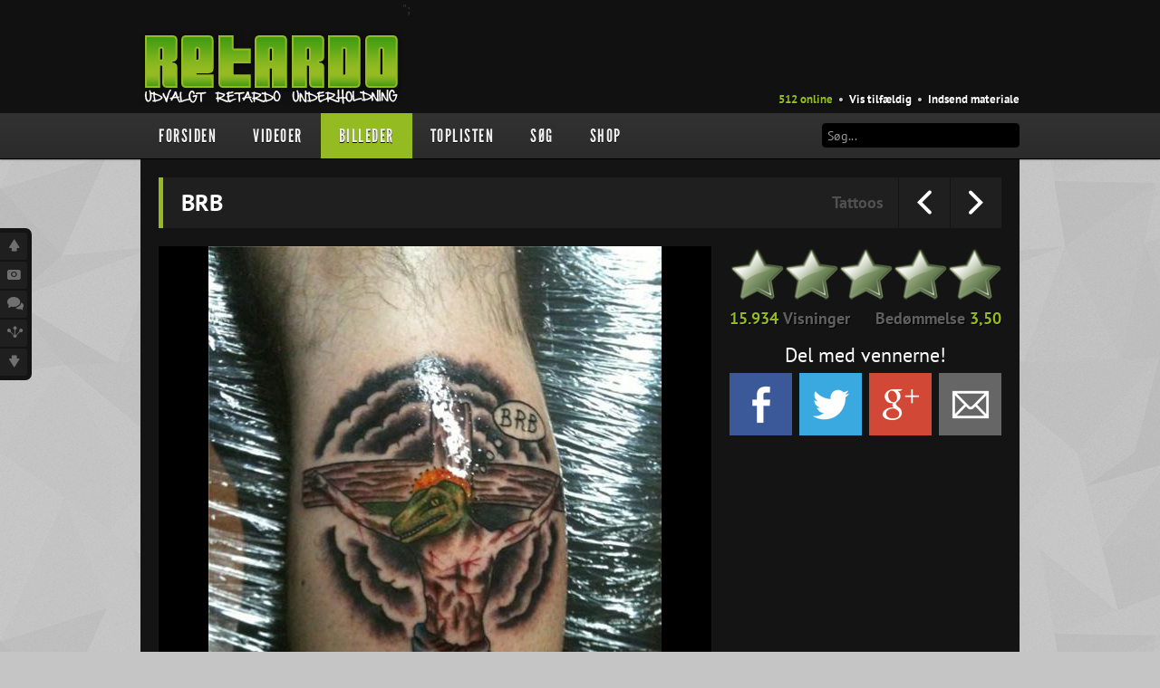

--- FILE ---
content_type: text/html; charset=UTF-8
request_url: https://www.retardo.dk/images.php?id=379
body_size: 6067
content:
<!DOCTYPE html>

<html prefix='og: http://ogp.me/ns#' xmlns:fb='http://ogp.me/ns/fb#' xml:lang='en-gb' lang='en-gb'>

	<head>
	
			
		<title>BRB</title>
		
		<meta charset='utf-8'>
		<meta name='robots' content='index, follow'>
		<meta name='revisit-after' content='3' />
		<meta name='description' content='' />
		<meta name='keywords' content='' />
		
		<meta property='fb:admins' content='778079139,1350270253' />
		<meta property='fb:app_id' content='125554044169817' />
		<meta property='og:title' content='BRB' />
		<meta property='og:site_name' content='BRB' />
		<meta property='og:description' content='' />
		<meta property='og:url' content='http://retardo.dk/images.php?id=379' />
		<meta property='og:image' content='http://retardo.dk/upload/ce397e86ffcfa66f9d98dbee4025e076.jpg' />
		
		<link rel='image_src' href="https://retardo.dk/upload/ce397e86ffcfa66f9d98dbee4025e076.jpg" />
		<link rel='shortcut icon' href="https://retardo.dk/images/meta/favicon.png" />
		
		<!--[if lt IE 9]>
		<script src="js/html5.js"></script>
		<![endif]-->
		
		<link rel='stylesheet' href='css/bootstrap.min.css' type='text/css' />
		<link rel='stylesheet' href='css/iconset.css' type='text/css' />
		<link rel='stylesheet' href='css/retardo.css' type='text/css' />
		
		<script src='js/jquery-1.9.1.min.js'></script>
		<script src='js/jquery-ui-1.10.1.custom.min.js'></script>
		<script src='js/jquery-raty.min.js'></script>
		<script src='js/swfobject.js'></script>
		<!-- <script src='js/EAS_tag.1.0.js'></script> -->
		<script src='js/bootstrap.min.js'></script>
		
		<script>
		
		function AjaxResponse() {
			var myData = 'connect=1'; //For demo, we will pass a post variable, Check process_facebook.php
			jQuery.ajax({
				type: "POST",
				url: "process_facebook.php",
				dataType: "html",
				data:myData,
				success:function(response){
					$("#results").html('<fieldset style="padding:20px">'+response+'</fieldset>'); //Result
				}, error:function (xhr, ajaxOptions, thrownError){
					$("#results").html('<fieldset style="padding:20px;color:red;">'+thrownError+'</fieldset>'); //Error
				}
			});
		}

        // todo
		function LodingAnimate() { //Show loading Image
			$("#LoginButton").hide(); //hide login button once user authorize the application
			$("#results").html('<img src="images/misc/ajax-loader.gif" /> Vent venligst...'); //show loading image while we process user
			$(".other-options").hide(); //hide login button once user authorize the application
		}

		function ResetAnimate() { //Reset User button
			$("#LoginButton").show(); //Show login button 
			$("#results").html(''); //reset element html
		}
		
		</script>
		
	</head>
	
	<body>
				
		
		<div id='fb-root'></div>
		
		<header id='goto-top'>
			
			<div class='floating-items'>
				<div class='content-area' style="position: relative;">
					
					<div class='logo left'><a href='index.php'><img src='images/layout/logo-dk.png' width='289' height='82' alt='' /></a></div>";

					<div class='fb-like ease3' data-href='http://facebook.com/retardo.dk' data-send='false' data-layout='button_count' data-width='175' data-show-faces='false' data-colorscheme='dark' data-font='verdana'></div>
					<div class='fb-block'></div>
					<div class='menu right'>
						<ul>
							<li><a href='recent.php' class='light-green'>512 online</a></li>
							<li class='bullet'>&bull;</li>
							<li><a href='random.php'>Vis tilf&aelig;ldig</a></li>
							<li class='bullet'>&bull;</li>
							<li><a href='uplink.php'>Indsend materiale</a></li>
							<!-- <li class='bullet'>&bull;</li> -->
							<!-- <li><a href='contact.php'>Kontakt</a></li> -->
						</ul>
					</div>

					<!-- <div style="position: absolute; top: 10px; right: -10px; width: 200px; height: 100px;"> -->
						<!-- <a href="http://www.ddja.dk/" rel="nofollow" target="_blank"><img src="ads/ddja2015.png" style="width: 180px; height: 90px;" /></a> -->
					<!-- </div> -->

				</div>
				
			</div>
			
			
			<div class='main-nav-background'>
			
				<div class='content-area'>
				
					<ul class='main-nav'>
						<li><a href='index.php' class=''>Forsiden</a></li>
						<li><a href='category.php?action=1' class=''>Videoer</a>
							<ul>
								<li><a href='category.php?id=1'>Biler &amp; Motor</a></li><li><a href='category.php?id=17'>Crazy Stuff</a></li><li><a href='category.php?id=9'>Druk &amp; Stoffer</a></li><li><a href='category.php?id=11'>Dyr</a></li><li><a href='category.php?id=12'>Ekstremt Sort!</a></li><li><a href='category.php?id=62'>Gaming &amp; Geeky</a></li><li><a href='category.php?id=18'>Mennesker</a></li><li><a href='category.php?id=10'>Musikbutikken</a></li><li><a href='category.php?id=51'>Nasty Shit!</a></li><li><a href='category.php?id=2'>Owned &amp; Fail!</a></li><li><a href='category.php?id=6'>Politi &amp; Militær</a></li><li><a href='category.php?id=7'>Reklamer</a></li><li><a href='category.php?id=63'>Rusland</a></li><li><a href='category.php?id=8'>Sketches &amp; Stand-Up</a></li><li><a href='category.php?id=14'>Skjult Kamera &amp; Pranks</a></li><li><a href='category.php?id=64'>Syge Skills</a></li><li><a href='category.php?id=48'>TV &amp; Film</a></li>							</ul>
						</li>
						<li><a href='category.php?action=2' class='active'>Billeder</a>
							<ul>
								<li><a href='category.php?id=34'>Biler &amp; Motor</a></li><li><a href='category.php?id=39'>Computere</a></li><li><a href='category.php?id=33'>Crazy Stuff</a></li><li><a href='category.php?id=28'>Dyr</a></li><li><a href='category.php?id=50'>Facebook mm.</a></li><li><a href='category.php?id=29'>Illusioner</a></li><li><a href='category.php?id=57'>Kodak Moments</a></li><li><a href='category.php?id=56'>Memes</a></li><li><a href='category.php?id=30'>Mennesker</a></li><li><a href='category.php?id=31'>Nasty Shit!</a></li><li><a href='category.php?id=32'>Owned &amp; Fail!</a></li><li><a href='category.php?id=52'>Rage Face</a></li><li><a href='category.php?id=53'>SMS &amp; Autocorrect</a></li><li><a href='category.php?id=27'>Tattoos</a></li><li><a href='category.php?id=35'>Tegninger</a></li>							</ul>
						</li>
<!--						<li><a href='category.php?action=3' class='--><!--'>--><!--</a>-->
<!--							<ul>-->
<!--								--><!--							</ul>-->
<!--						</li>-->
											
						<li><a href='toplist.php?id=1&action=rating' class=''>Toplisten</a>
							<ul>
								<li><a href='toplist.php?id=1&action=rating'>Videoer<span class='right'>&gt;</span></a>
									<ul>
										<li><a href='toplist.php?id=1&action=rating'>Bedst bedømte</a></li>
										<li><a href='toplist.php?id=1&action=views'>Flest visninger</a></li>
										<li><a href='toplist.php?id=1&action=shares'>Mest delte</a></li>
										<li><a href='toplist.php?id=1&action=talks'>Mest omtalte</a></li>
									</ul>
								</li>
								<li><a href='toplist.php?id=2&action=rating'>Billeder<span class='right'>&gt;</span></a>
									<ul>
										<li><a href='toplist.php?id=2&action=rating'>Bedst bedømte</a></li>
										<li><a href='toplist.php?id=2&action=views'>Flest visninger</a></li>
										<li><a href='toplist.php?id=2&action=shares'>Mest delte</a></li>
										<li><a href='toplist.php?id=2&action=talks'>Mest omtalte</a></li>
									</ul>
								</li>
<!--								<li><a href='toplist.php?id=3&action=rating'>--><!--<span class='right'>&gt;</span></a>-->
<!--									<ul>-->
<!--										<li><a href='toplist.php?id=3&action=rating'>--><!--</a></li>-->
<!--										<li><a href='toplist.php?id=3&action=views'>--><!--</a></li>-->
<!--										<li><a href='toplist.php?id=3&action=shares'>--><!--</a></li>-->
<!--										<li><a href='toplist.php?id=3&action=talks'>--><!--</a></li>-->
<!--									</ul>-->
<!--								</li>-->
							</ul>
						</li>
						<li><a href='search.php' class=''>Søg</a></li>
						<li><a href='shop.php' class=''>Shop</a></li>
											
						<div class='search right'>
							<form action='search.php?action=initialize&ref=bar' method='post'>
								<input type='text' name='search_word' style='border: 1px solid black;' placeholder='Søg...' />
							</form>
						</div>
						
					</ul>
					
				</div>
								
			</div>
			
			<div class='nav-divider'></div>
			
			<!--  -->			
			<!-- <div class='top-banner detect-takeover' style='background-image: url("images/layout/top-banner-text-dk.png"); max-height: 180px;'> -->
							<!-- </div> -->
			
		</header>
			
		<div class='quicklinks'><a href='#goto-top'><i class='icon-arrow_big_up'></i></a><a href='#goto-image'><i class='icon-camera'></i></a><a href='#goto-comments'><i class='icon-discussion'></i></a><a href='#goto-related'><i class='icon-spread'></i></a><a href='#goto-bottom'><i class='icon-arrow_big_down'></i></a></div>		
		<script>

		// takeover
		var detect_takeover = $('.detect-takeover').html();

		if (detect_takeover.indexOf("<!--takeover-->") >= 0) {
			
			console.log('takeover activated');

			$('.top-banner')
				.css('position', 'absolute')
				.css('top', '0px')
				.css('background', 'none')
				.css('width', '970px')
				.css('margin', '0 auto')
				.css('text-align', 'center');
				
			$('header')
				.css('width', '970px')
				.css('margin', '0 auto')
				.css('margin-top', '190px')
				.css('margin-bottom', '10px');

			$('ul.main-nav')
				.css('padding-left', '20px')
				.css('width', '930px');

			$('.logo, .fb-like')
				.css('padding-left', '20px');

			$('.menu.right')
				.css('padding-right', '20px');

			$('.quicklinks, .ownership-holder')
				.css('display', 'none');

			$('header, section, footer')
				.css('z-index', '1000');

  			$('body').bind('click', function (evt) {
				if(evt.target == $('body')[0]) {
  					window.open(background_url);
				}
			});
		}

		</script>
	<section class='item dark'>
	
		<div class='header' id='goto-image'>BRB 
			<span class='right'><a href='category.php?id=27'>Tattoos</a></span>
			<div class='next-prev right'>
				<div class='left'><table><td><i class='icon-chevron_left'></i></td></table></div>
				<div class='right'><table><td><i class='icon-chevron_right'></i></td></table></div>
			</div>
		</div>
		
		<div class='image-viewer left'><img src='http://retardo.dk/upload/ce397e86ffcfa66f9d98dbee4025e076.jpg'></div>
		
		<div class='slider-bar-wrapper right'>
		<div class='slider-bar'>
		<div class='side-bar'>
			
			<div class='rating'></div>
			
			<div class='stats'>
				<div class='left'><span class='light-green views-value'>15.934</span> Visninger</div>
				<div class='right'>Bedømmelse <span class='light-green rating-value'>3,50</span></div>
			</div>
			
						
			<div class='share-text'>Del med vennerne!</div>
			<div class='share'>
				<div data-text='Del på Facebook' onclick="javascript:openwin('http://facebook.com/sharer.php?u=http%3A%2F%2Fretardo.dk%2Fimages.php%3Fid%3D379',660,300)" class='facebook'></div>
				<div data-text='Del på Twitter' onclick="javascript:openwin('https://twitter.com/share?url=http%3A%2F%2Fretardo.dk%2Fimages.php%3Fid%3D379&via=retardodk&text=BRB',660,300)" class='twitter'></div>
				<div data-text='Del på Google+' onclick="javascript:openwin('https://plus.google.com/share?url=http%3A%2F%2Fretardo.dk%2Fimages.php%3Fid%3D379',660,320)" class='google'></div>
				<div data-text='Send som email' onclick="javascript:openwin('system/share_email.php?url=http%3A%2F%2Fretardo.dk%2Fimages.php%3Fid%3D379&sid=2&id=379',580,240)" class='email'></div>
			</div>
			
			<div class='ads'>
				<!-- "Billede_300x250" (section "Billede") --><script type="text/javascript" src="https://eas4.emediate.eu/eas?cu=12357;cre=mu;js=y;target=_blank"></script>			</div>
			
		</div>
		</div>
		</div>
		
		<div class='clear'></div>
		
				
		<div class='clear'></div>
		
		<div class='share small'>
		
			<div class='facebook' data-text='Del på Facebook' onclick="javascript:openwin('http://facebook.com/sharer.php?u=http%3A%2F%2Fretardo.dk%2Fimages.php%3Fid%3D379',660,300)"></div>
			<span>2</span>
			
			<div class='google' data-text='Del på Google+' onclick="javascript:openwin('https://plus.google.com/share?url=http%3A%2F%2Fretardo.dk%2Fimages.php%3Fid%3D379',660,320)"></div>
			<span>0</span>
			
			<div class='twitter' data-text='Del på Twitter' onclick="javascript:openwin('https://twitter.com/share?url=http%3A%2F%2Fretardo.dk%2Fimages.php%3Fid%3D379&via=retardodk&text=BRB',660,300)"></div>
			<span>0</span>
				
			<div class='email' data-text='Send som email' onclick="javascript:openwin('system/share_email.php?url=http%3A%2F%2Fretardo.dk%2Fimages.php%3Fid%3D379&sid=2&id=379',580,240)"></div>
			<span>0</span>
		
		</div>
	
		<div class='clear' style='height: 10px;'></div>
		
				
		<table style='color: #888; width: auto; margin-bottom: -10px;' cellpadding='5' cellspacing='0'>
			<td><i class='icon-user'></i></td>
			<td><span style='font-style: italic;'>Anonym</span></td>
			<td></td>
			<td><i class='icon-clock'></i></td>
			<td>26/04-2011</td>
		</table>
	
	</section>
	
	<section>
	
		<div class='header' id='goto-comments'>
			Skriv en kommentar		</div>
	
		<div class='facebook-comments left'>
			<div class='fb-comments' data-href='http://retardo.dk/images.php?id=379' data-width='685' data-num-posts='4'></div>
		</div>
		
		<div class='sponsored-videos right'></div>
		
		<div class='clear'></div>
		<div class='spacer'></div>
		
		<div class='header' id='goto-related'>
			Mere fra kategorien  tattoos			<div class='right'>
				<div class='btn btn-inverse btn-small refresh-related'>Opdater <i class='icon-reload'></i></div>
			</div>
		</div>
		
		<div class='related'></div>
		
		<div class='clear'></div>
	
	</section>
	
	<script>
	
	function follow() {
		var top = $('.slider-bar').offset().top;
		$(window).scroll(function (event) {
			
			var y = $(this).scrollTop();
			var height = $('.image-viewer').height();
			
			if (y > height) {
				$('.slider-bar').css('position', 'absolute');
				$('.slider-bar').css('top', (height - 470) + 'px');
			} else if (y >= top) {
				$('.slider-bar').css('position', 'fixed');
				$('.slider-bar').css('top', '0');
			} else {
				$('.slider-bar').css('position', 'absolute');
				$('.slider-bar').css('top', '0');
			}
		});
	}
	
	function refresh() {
		$('.related').html('<div class=\'loader\'></div>');
		$('.related').load('system/loader_related.php?action=2&id=379&sid=27');
	}
	
	function sync() {
		$.get('system/social.php?action=update-social&id=379&sid=2');	}
	
	$(document).ready(function() {
		 follow();
		 refresh();
		 sync();
	});
	
	$('.refresh-related').click(refresh);
	
	</script>
	
	<script src='js/dynamic.php?action=content&sid=2&id=379&timestamp=1303839415&rating=350'></script>

		
				
		<footer id='goto-bottom'>
		
			<div class='content' style="height: 400px;">

				<div class='left'>
				
					<div class='tshirt'></div>
					
					<div class='shop-link'><a href='shop.php'>Gå til shoppen</a></div>
				
				</div>
				
				<div class='right'>
					<ul>
						<li>Partnere</li>
						<li><a href='http://amino.dk' target='_blank'>Amino</a></li>
						<li><a href='http://multiflash.dk' target='_blank'>Multiflash</a></li>
					</ul>
					<ul>
						<li>Find os på</li>
						<li><a href="https://facebook.com/retardo.dk" target='_blank'>Facebook</a></li>
						<li><a href="https://twitter.com/retardodk" target='_blank'>Twitter</a></li>
						<li><a href='https://plus.google.com/102781226313367835208' target='_blank'>Google+</a></li>
					</ul>
					<div class='footer-note'>
						<a href='http://retardo.dk/images.php?id=379'>BRB</a>  					</div>
				</div>
				
				<div class='right'>

					<ul>
						<li>Videoer</li>
						<li><a href='toplist.php?id=1&action=rating'>Bedst bedømte</a></li>
						<li><a href='toplist.php?id=1&action=shares'>Mest delte</a></li>
						<li><a href='toplist.php?id=1&action=talks'>Mest omtalte</a></li>
					</ul>
					
					<ul>
						<li>Billeder</li>
						<li><a href='toplist.php?id=2&action=rating'>Bedst bedømte</a></li>
						<li><a href='toplist.php?id=2&action=shares'>Mest delte</a></li>
						<li><a href='toplist.php?id=2&action=talks'>Mest omtalte</a></li>
					</ul>
					
<!--					<ul>-->
<!--						<li>--><!--</li>-->
<!--						<li><a href='toplist.php?id=3&action=rating'>--><!--</a></li>-->
<!--						<li><a href='toplist.php?id=3&action=shares'>--><!--</a></li>-->
<!--						<li><a href='toplist.php?id=3&action=talks'>--><!--</a></li>-->
<!--					</ul>-->
				</div>
				
				<div class='right'>
					<ul>
						<li>Quickmap</li>
						<li><a href='index.php'>Forsiden</a></li>
						<li><a href='category.php?action=1'>Videoer</a></li>
						<li><a href='category.php?action=2'>Billeder</a></li>
<!--						<li><a href='category.php?action=3'>--><!--</a></li>-->
						<li><a href='search.php'>Søg</a></li>
					</ul>
					
					<ul>
						<li>Andet</li>
						<li><a href='recent.php'>Seneste aktivitet</a></li>
						<li><a href='random.php'>Vis tilf&aelig;ldig</a></li>
						<li><a href='uplink.php'>Indsend materiale</a></li>
						<li><a href='contact.php'>Kontakt</a></li>
						<li><a href='cookies.php'>Cookies</a></li>						<li><a href='terms.php'>Bruger betingelser</a></li>
						<li><a href='faq.php'>F.A.Q.</a></li>
					</ul>
				</div>
				
			</div>
		
			<div class='footer-text'>
				<div class='left scroll-top'>Til toppen <i class='icon-chevron_up'></i></div>
				<div class='right'>Copyright &copy; Retardo.dk 2010-2026</div>
				<div class='right'>Optimized for Google Chrome</div>
				<div class='clear'></div>
			</div>
				
		</footer>
	
		<script>
			
			function osfollow() {
				var top = $('.ownership').offset().top;
				$(window).scroll(function (event) {
					
					var y = $(this).scrollTop();
					var elem = $('section:last');
					var offset = elem.offset();
					var height = offset.botttom
					
					if (y > height) {
						$('.ownership').css('position', 'absolute');
						$('.ownership').css('top', (height - 600) + 'px');
					} else if (y >= top) {
						$('.ownership').css('position', 'fixed');
						$('.ownership').css('top', '-10px');
					} else {
						$('.ownership').css('position', 'absolute');
						$('.ownership').css('top', '0');
					}
				});
			}
			
			var disable_osfollow;
			
			$(document).ready(function() {
				$('.tshirt').html('<div class=\'loader\'></div>');
				$('.tshirt').load('system/loader_tshirt.php');
				if(disable_osfollow != 1) {
					osfollow();
				}
			});
			
			$('.scroll-top').click(function(){
				$("html, body").animate({ scrollTop: 0 }, 600);
				return false;
			});
			
			$('.quicklinks a').click(function(){
				$('html, body').animate({
				scrollTop: $( $.attr(this, 'href') ).offset().top - 20
			}, 500);
			return false;
			});
			
			$(window).resize(function() {
				if ($(window).width() < 1100) {
					$('.quicklinks').css('visibility', 'hidden');
				} else {
					$('.quicklinks').css('visibility', 'visible');
				}
			});
			
			$(function () {
				$('.box').hide().append('<span class="close" title=""></span>').fadeIn('slow');
				$('.box .close').hover(
					function() { $(this).addClass('hover'); },
					function() { $(this).removeClass('hover'); }
				);
						
				$('.box .close').click(function() {
					$(this).parent().fadeOut('slow', function() { $(this).remove(); });
				});
			});

			var popWin = "";
			function openwin(url, strWidth, strHeight) {
				if (popWin != "") {popWin.close()}
				leftStr = (screen.width-strWidth)/2;
				topStr = (screen.height-strHeight)/2-50;
				windowProperties = "toolbar=no,menubar=no,scrollbars=no,statusbar=no,height="+strHeight+",width="+strWidth+",left="+leftStr+",top="+topStr+"";
				popWin = window.open(url,'newWin',windowProperties);
			}

			$.ajaxSetup ({
				cache: false
			});
			
		
		
		$('#create-user-login').on('hidden', function () {
			location.reload(true);
		});
		
		// fb connect
		window.fbAsyncInit = function() {
			FB.init({appId: '125554044169817',cookie: true,xfbml: true,channelUrl: 'http://retardo.dk/3.3/channel.php',oauth: true});
		};
		(function() {var e = document.createElement('script');
		e.async = true;e.src = document.location.protocol +'//connect.facebook.net/da_DK/all.js';
		document.getElementById('fb-root').appendChild(e);}());
		
		// fb login
		function CallAfterLogin() {
			FB.login(function(response) {
				if (response.status === "connected") {
					LodingAnimate(); //Animate login
					FB.api('/me', function(data) {
						if(data.email == null) {
							//Facbeook user email is empty, you can check something like this.
							alert("You must allow us to access your email id!"); 
							ResetAnimate();
						}else{
							AjaxResponse();
						}
					});
				}
			});
		}
		
		// google analytics
		var _gaq = _gaq || [];
		_gaq.push(['_setAccount', 'UA-16845546-1']);
		_gaq.push(['_trackPageview']);
		(function() {
			var ga = document.createElement('script'); ga.type = 'text/javascript'; ga.async = true;
			ga.src = ('https:' == document.location.protocol ? 'https://ssl' : 'http://www') + '.google-analytics.com/ga.js';
			var s = document.getElementsByTagName('script')[0]; s.parentNode.insertBefore(ga, s);
		})();
		
		</script>

	<script defer src="https://static.cloudflareinsights.com/beacon.min.js/vcd15cbe7772f49c399c6a5babf22c1241717689176015" integrity="sha512-ZpsOmlRQV6y907TI0dKBHq9Md29nnaEIPlkf84rnaERnq6zvWvPUqr2ft8M1aS28oN72PdrCzSjY4U6VaAw1EQ==" data-cf-beacon='{"version":"2024.11.0","token":"f9063115c1b348c590d718dbb49bd483","r":1,"server_timing":{"name":{"cfCacheStatus":true,"cfEdge":true,"cfExtPri":true,"cfL4":true,"cfOrigin":true,"cfSpeedBrain":true},"location_startswith":null}}' crossorigin="anonymous"></script>
</body>
	
</html>


--- FILE ---
content_type: text/html; charset=UTF-8
request_url: https://www.retardo.dk/system/get_url.php?id=1303839415&sid=2&action=prev
body_size: -444
content:
?id=380

--- FILE ---
content_type: text/html; charset=UTF-8
request_url: https://www.retardo.dk/system/get_url.php?id=1303839415&sid=2&action=next
body_size: -443
content:
?id=378

--- FILE ---
content_type: text/html; charset=UTF-8
request_url: https://www.retardo.dk/system/loader_related.php?action=2&id=379&sid=27&_=1768728411561
body_size: 124
content:
<div class='item '><a href='images.php?id=2074'><img src='http://retardo.dk/upload/small_f8644b88ae24cee7cc8fe2090d4edde2.jpg' width='215' height='169' alt='' /><div class='stats'><span>4.714 visninger</span><span>1.88 (8)</span></div><div class='info'><span>Tattoos</span><span></span></div></a><p>WTF are you?</p></div><div class='item '><a href='images.php?id=380'><img src='http://retardo.dk/upload/small_e00c7fdc9d78ff4d4fd780a514487d03.jpg' width='215' height='169' alt='' /><div class='stats'><span>15.714 visninger</span><span>3.65 (20)</span></div><div class='info'><span>Tattoos</span><span></span></div></a><p>Word up?</p></div><div class='item '><a href='images.php?id=396'><img src='http://retardo.dk/upload/small_400049ce50795945e1cd05c1389d92fc.jpg' width='215' height='169' alt='' /><div class='stats'><span>17.916 visninger</span><span>3.42 (19)</span></div><div class='info'><span>Tattoos</span><span></span></div></a><p>Simpsons</p></div><div class='item  last'><a href='images.php?id=901'><img src='http://retardo.dk/upload/small_76ec7404087e90b4f3390e1e8fce7e22.jpg' width='215' height='169' alt='' /><div class='stats'><span>3.974 visninger</span><span>3.00 (4)</span></div><div class='info'><span>Tattoos</span><span></span></div></a><p>Hvad er det?</p></div><div class='clear'></div><div class='item '><a href='images.php?id=1888'><img src='http://retardo.dk/upload/small_748779e84d9189a221fdf3a5e0c24c1d.jpg' width='215' height='169' alt='' /><div class='stats'><span>5.701 visninger</span><span>2.67 (3)</span></div><div class='info'><span>Tattoos</span><span></span></div></a><p>Kreativt ansigt</p></div><div class='item '><a href='images.php?id=405'><img src='http://retardo.dk/upload/small_bd46fd9a4bd8bd69e5f03c748a96e53a.jpg' width='215' height='169' alt='' /><div class='stats'><span>21.177 visninger</span><span>3.05 (22)</span></div><div class='info'><span>Tattoos</span><span></span></div></a><p>Permanent ansigtsmaske</p></div><div class='item '><a href='images.php?id=2054'><img src='http://retardo.dk/upload/small_338b9de4e40421c6e83e16f1dc3d7689.jpg' width='215' height='169' alt='' /><div class='stats'><span>3.226 visninger</span><span>2.50 (2)</span></div><div class='info'><span>Tattoos</span><span></span></div></a><p>Farverigt ansigt</p></div><div class='item  last'><a href='images.php?id=982'><img src='http://retardo.dk/upload/small_129669a7d76d4b71d7520a6623847715.jpg' width='215' height='169' alt='' /><div class='stats'><span>3.832 visninger</span><span>2.86 (7)</span></div><div class='info'><span>Tattoos</span><span></span></div></a><p>Tattoo placeringer</p></div><div class='clear'></div>

--- FILE ---
content_type: text/html; charset=UTF-8
request_url: https://www.retardo.dk/system/social.php?action=update-social&id=379&sid=2&_=1768728411562
body_size: -32
content:
<br />
<b>Warning</b>:  file_get_contents(https://api.facebook.com/method/fql.query?format=json&amp;query=SELECT+share_count%2C+like_count%2C+comment_count%2C+total_count+FROM+link_stat+WHERE+url+%3D+%27http%253A%252F%252Fretardo.dk%252Fimages.php%253Fid%253D379%27): failed to open stream: HTTP request failed! HTTP/1.1 404 Not Found
 in <b>/home/forge/retardo.dk/public/classes/class.social.php</b> on line <b>11</b><br />
<br />
<b>Warning</b>:  file_get_contents(): php_network_getaddresses: getaddrinfo failed: Name or service not known in <b>/home/forge/retardo.dk/public/classes/class.social.php</b> on line <b>42</b><br />
<br />
<b>Warning</b>:  file_get_contents(http://urls.api.twitter.com/1/urls/count.json?url=http%3A%2F%2Fretardo.dk%2Fimages.php%3Fid%3D379): failed to open stream: php_network_getaddresses: getaddrinfo failed: Name or service not known in <b>/home/forge/retardo.dk/public/classes/class.social.php</b> on line <b>42</b><br />
error: not greater

--- FILE ---
content_type: text/html; charset=UTF-8
request_url: https://www.retardo.dk/system/loader_sponsored.php?_=1768728411563
body_size: -225
content:
<div style='width: 219px; margin-top: -1px;'><div class='item '><a href='videos.php?id=10883'><img src='http://retardo.dk/upload/9f173dfe8f89078ce25d06126842cef1.jpg' width='215' height='169' alt='' /><div class='stats'><span>Sponsoreret</span><span></span></div></a><p>Esbjerg - Ribe Jernindustri</p></div><div class='clear'></div><div class='item '><a href='videos.php?id=10881'><img src='http://retardo.dk/upload/9ec1994bb176cb0b7a2cec414fe8ffb2.jpg' width='215' height='169' alt='' /><div class='stats'><span>Sponsoreret</span><span></span></div></a><p>Casino.dk - HELD OG LYKKE</p></div><div class='clear'></div></div>

--- FILE ---
content_type: text/html; charset=UTF-8
request_url: https://www.retardo.dk/system/loader_tshirt.php?_=1768728411564
body_size: -365
content:
<a href='shop.php?action=-A24327161'><img src='http://retardo.dk/upload/ss_741c85b32cbd9cca4742aa9d47eaaa0c.png' width='290' height='290' alt='' /><div class='price'><span><span><span>198,-</span></span></span></div></a>

--- FILE ---
content_type: text/css
request_url: https://www.retardo.dk/css/iconset.css
body_size: 2243
content:
/*  MFG Labs iconset 1.0
    
    -------------------------------------------------------
    License
    -------------------------------------------------------
    • The MFG Labs iconset font is licensed under the SIL Open Font License - http://scripts.sil.org/OFL
    • MFG Labs inconset CSS files are licensed under the MIT License -
      http://opensource.org/licenses/mit-license.html
    • The MFG Labs iconset pictograms are licensed under the CC BY 3.0 License - http://creativecommons.org/licenses/by/3.0/
    • Attribution is no longer required in Font Awesome 3.0, but much appreciated:
      MFG Labs inconset by MFG Labs

    Contact
    -------------------------------------------------------
    Email: martin.charpentier@mfglabs.com
    Twitter: http://twitter.com/mfg_labs
    

    */
@font-face {
    font-family: 'mfg_labs_iconsetregular';
    src: url('fonts/mfglabsiconset-webfont.eot');
    src: url('fonts/mfglabsiconset-webfont.eot?#iefix') format('embedded-opentype'),
         url('fonts/mfglabsiconset-webfont.woff') format('woff'),
         url('fonts/mfglabsiconset-webfont.ttf') format('truetype'),
         url('fonts/mfglabsiconset-webfont.svg#mfg_labs_iconsetregular') format('svg');
    font-weight: normal;
    font-style: normal;
}

i, .icon {
  font-family: 'mfg_labs_iconsetregular';
  font-style: normal;
  speak: none;
  font-weight: normal;
  font-size: 1em;
  -webkit-font-smoothing: antialiased;
}


.icon2x { font-size: 2em; }
.icon3x { font-size: 3em; }



/* style exemples */
.gradient {
  color: #999;
  text-shadow: 1px 1px 1px rgba(27, 27, 27, 0.19);
  
  background-image: -webkit-gradient(
  linear,
  left top, left bottom,
  from(rgba( 182, 182, 182, 1)),
  to(rgba(60, 60, 60, 1))
  );
  background-clip: text;
  -webkit-background-clip: text;
  -webkit-text-fill-color: transparent;

  -webkit-transition: all 0.1s ease-in-out;
  transition: all 0.1s ease-in-out;
}

.gradient:hover, .gradient .current {
  color: #eee;
	text-shadow: 0px 0px 3px rgba(255, 255, 255, 0.25);
	
  background-image: -webkit-gradient(
  linear,
  left top, left bottom,
  from(rgba( 255, 255, 255, 1)),
  to(rgba(187, 187, 187, 1))
  );
  
}

/*  MFG Labs iconset uses the Unicode Private Use Area (PUA) to ensure screen
    readers do not read off random characters that represent icons.
    We also use semantic unicode when they are available for the icon we provide. */

.icon-cloud:before                { content: "\2601"; }
.icon-at:before                   { content: "\0040"; }
.icon-plus:before                 { content: "\002B"; }

.icon-arrow_up:before             { content: "\2191"; }
.icon-arrow_down:before           { content: "\2193"; }
.icon-arrow_right:before          { content: "\2192"; }
.icon-arrow_left:before           { content: "\2190"; }
.icon-chevron_down:before         { content: "\f004"; }
.icon-chevron_up:before           { content: "\f005"; }
.icon-chevron_right:before        { content: "\f006"; }
.icon-chevron_left:before         { content: "\f007"; }
.icon-reorder:before              { content: "\f008"; }
.icon-list:before                 { content: "\f009"; }
.icon-reorder_square:before       { content: "\f00a"; }
.icon-reorder_square_line:before  { content: "\f00b"; }
.icon-coverflow:before            { content: "\f00c"; }
.icon-coverflow_line:before       { content: "\f00d"; }
.icon-pause:before                { content: "\f00e"; }
.icon-play:before                 { content: "\f00f"; }

.icon-step_forward:before         { content: "\f010"; }
.icon-step_backward:before        { content: "\f011"; }
.icon-fast_forward:before         { content: "\f012"; }
.icon-fast_backward:before        { content: "\f013"; }
.icon-cloud_upload:before         { content: "\f014"; }
.icon-cloud_download:before       { content: "\f015"; }
.icon-data_science:before         { content: "\f016"; }
.icon-data_science_black:before   { content: "\f017"; }
.icon-globe:before                { content: "\f018"; }
.icon-globe_black:before          { content: "\f019"; }
.icon-math_ico:before             { content: "\f01a"; }
.icon-math:before                 { content: "\f01b"; }
.icon-math_black:before           { content: "\f01c"; }
.icon-paperplane_ico:before       { content: "\f01d"; }
.icon-paperplane:before           { content: "\f01e"; }
.icon-paperplane_black:before     { content: "\f01f"; }

/* \f020 doesn't work in Safari. all shifted one down */
.icon-color_balance:before        { content: "\f020"; }
.icon-star:before                 { content: "\2605"; }
.icon-star_half:before            { content: "\f022"; }
.icon-star_empty:before           { content: "\2606"; }
.icon-star_half_empty:before      { content: "\f024"; }
.icon-reload:before               { content: "\f025"; }

.icon-heart:before                { content: "\2665"; }
.icon-heart_broken:before         { content: "\f028"; }
.icon-hashtag:before              { content: "\f029"; }
.icon-reply:before                { content: "\f02a"; }
.icon-retweet:before              { content: "\f02b"; }
.icon-signin:before               { content: "\f02c"; }
.icon-signout:before              { content: "\f02d"; }
.icon-download:before             { content: "\f02e"; }
.icon-upload:before               { content: "\f02f"; }


.icon-placepin:before             { content: "\f031"; }
.icon-display_screen:before       { content: "\f032"; }
.icon-tablet:before               { content: "\f033"; }
.icon-smartphone:before           { content: "\f034"; }
.icon-connected_object:before     { content: "\f035"; }
.icon-lock:before                 { content: "\F512"; }
.icon-unlock:before               { content: "\F513"; }
.icon-camera:before               { content: "\F4F7"; }
.icon-isight:before               { content: "\f039"; }
.icon-video_camera:before         { content: "\f03a"; }
.icon-random:before               { content: "\f03b"; }
.icon-message:before              { content: "\F4AC"; }
.icon-discussion:before           { content: "\f03d"; }
.icon-calendar:before             { content: "\F4C5"; }
.icon-ringbell:before             { content: "\f03f"; }

.icon-movie:before                { content: "\f040"; }
.icon-mail:before                 { content: "\2709"; }
.icon-pen:before                  { content: "\270F"; }
.icon-settings:before             { content: "\9881"; }
.icon-measure:before              { content: "\f044"; }
.icon-vector:before               { content: "\f045"; }
.icon-vector_pen:before           { content: "\2712"; }
.icon-mute_on:before              { content: "\f047"; }
.icon-mute_off:before             { content: "\f048"; }
.icon-home:before                 { content: "\2302"; }
.icon-sheet:before                { content: "\f04a"; }
.icon-arrow_big_right:before      { content: "\21C9"; }
.icon-arrow_big_left:before       { content: "\21C7"; }
.icon-arrow_big_down:before       { content: "\21CA"; }
.icon-arrow_big_up:before         { content: "\21C8"; }
.icon-dribbble_circle:before      { content: "\f04f"; }

.icon-dribbble:before             { content: "\f050"; }
.icon-facebook_circle:before      { content: "\f051"; }
.icon-facebook:before             { content: "\f052"; }
.icon-git_circle_alt:before       { content: "\f053"; }
.icon-git_circle:before           { content: "\f054"; }
.icon-git:before                  { content: "\f055"; }
.icon-octopus:before              { content: "\f056"; }
.icon-twitter_circle:before       { content: "\f057"; }
.icon-twitter:before              { content: "\f058"; }
.icon-google_plus_circle:before   { content: "\f059"; }
.icon-google_plus:before          { content: "\f05a"; }
.icon-linked_in_circle:before     { content: "\f05b"; }
.icon-linked_in:before            { content: "\f05c"; }
.icon-instagram:before            { content: "\f05d"; }
.icon-instagram_circle:before     { content: "\f05e"; }
.icon-mfg_icon:before             { content: "\f05f"; }

.icon-mfg_icon_circle:before      { content: "\f060"; }
.icon-user:before                 { content: "\f061"; }
.icon-user_male:before            { content: "\f062"; }
.icon-user_female:before          { content: "\f063"; }
.icon-users:before                { content: "\f064"; }

.icon-file_open:before            { content: "\F4C2"; }
.icon-file_close:before           { content: "\f067"; }
.icon-file_alt:before             { content: "\f068"; }
.icon-file_close_alt:before       { content: "\f069"; }
.icon-attachment:before           { content: "\f06a"; }
.icon-check:before                { content: "\2713"; }
.icon-cross_mark:before           { content: "\274C"; }
.icon-cancel_circle:before        { content: "\F06E"; }
.icon-check_circle:before         { content: "\f06d"; }
.icon-magnifying:before           { content: "\F50D"; }

.icon-inbox:before                { content: "\f070"; }
.icon-clock:before                { content: "\23F2"; }
.icon-stopwatch:before            { content: "\23F1"; }
.icon-hourglass:before            { content: "\231B"; }
.icon-trophy:before               { content: "\f074"; }
.icon-unlock_alt:before           { content: "\F075"; }
.icon-lock_alt:before             { content: "\F510"; }
.icon-arrow_doubled_right:before  { content: "\21D2"; }
.icon-arrow_doubled_left:before   { content: "\21D0"; }
.icon-arrow_doubled_down:before   { content: "\21D3"; }
.icon-arrow_doubled_up:before     { content: "\21D1"; }
.icon-link:before                 { content: "\f07B"; }
.icon-warning:before              { content: "\2757"; }
.icon-warning_alt:before          { content: "\2755"; }
.icon-magnifying_plus:before      { content: "\f07E"; }
.icon-magnifying_minus:before     { content: "\f07F"; }

.icon-white_question:before       { content: "\2754"; }
.icon-black_question:before       { content: "\2753"; }
.icon-stop:before                 { content: "\f080"; }
.icon-share:before                { content: "\f081"; }
.icon-eye:before                  { content: "\f082"; }
.icon-trash_can:before            { content: "\f083"; }
.icon-hard_drive:before           { content: "\f084"; }
.icon-information_black:before    { content: "\f085"; }
.icon-information_white:before    { content: "\f086"; }
.icon-printer:before              { content: "\f087"; }
.icon-letter:before               { content: "\f088"; }
.icon-soundcloud:before           { content: "\f089"; }
.icon-soundcloud_circle:before    { content: "\f08A"; }
.icon-anchor:before               { content: "\2693"; }

.icon-female_sign:before          { content: "\2640"; }
.icon-male_sign:before            { content: "\2642"; }
.icon-joystick:before             { content: "\F514"; }
.icon-high_voltage:before         { content: "\26A1"; }
.icon-fire:before                 { content: "\F525"; }
.icon-newspaper:before            { content: "\F4F0"; }
.icon-chart:before                { content: "\F526"; }
.icon-spread:before               { content: "\F527"; }

.icon-spinner_1:before            { content: "\F528"; }
.icon-spinner_2:before            { content: "\F529"; }

--- FILE ---
content_type: text/javascript;charset=UTF-8
request_url: https://www.retardo.dk/js/dynamic.php?action=content&sid=2&id=379&timestamp=1303839415&rating=350
body_size: 421
content:
	
	$.get("system/stats.php?action=view&sid=2&id=379");
	
	$('.share > div').hover(
		function () {
			var text = $(this).data('text');
			$('.share-text').html(text).fadeIn(500);
			$('.share-text').addClass('active');
		},
		function () {
			$('.share-text').html('Del med vennerne!').fadeIn(500);
			$('.share-text').removeClass('active');
		}
	);
	
	$.get('system/stats.php?action=check_vote&sid=2&id=379', function(data) {
		if(data == 1) {
			$('.rating').raty({
				half : true,
				readOnly: true,
				half : true,
				score: 3.5			});
		} else {
			$('.rating').raty({
				half : false,
								click: function(score, evt) {
					$(this).fadeOut();
					$.get('system/stats.php?action=vote&sid=2&id=379."&vote=' + score, function() {
						function update_rating(data) {
							var rating = data.replace('.', ',');
							$('.stats .rating-value').html(rating);
							$('.rating').raty({
								readOnly: true,
								half : true,
								score: data
							});
						}
						$.get('system/stats.php?action=rating&sid=2&id=379', update_rating);
					});
					$(this).fadeIn();
				}
			});
		}
	});
	
	$('.next-prev div').removeClass('disabled');
	
	$.get("system/get_url.php?id=1303839415&sid=2&action=prev", function(data){
		var prev_link;
		prev_link = data;
		$('.next-prev .left').click(function (e) { if(prev_link) { window.location = prev_link; } });
		if(!prev_link) { $('.next-prev .left').addClass('disabled'); }
				$(document).keyup(function (e) {
			if (e.keyCode == 37 || e.charCode == 37) { if(prev_link) { window.location = prev_link; } } 
		});
			});
	
	$.get("system/get_url.php?id=1303839415&sid=2&action=next", function(data){
		var next_link;
		next_link = data;
		$('.next-prev .right').click(function (e) { if(next_link) { window.location = next_link; } });
		if(!next_link) { $('.next-prev .right').addClass('disabled'); }
				$(document).keyup(function (e) {
			if (e.keyCode == 39 || e.charCode == 39) { if(next_link) { window.location = next_link; } } 
		});
			});
	
	$(document).ready(function() {
		$('.sponsored-videos').html('<div class=\'loader\'></div>');
		$('.sponsored-videos').load('system/loader_sponsored.php');		
	});
	
